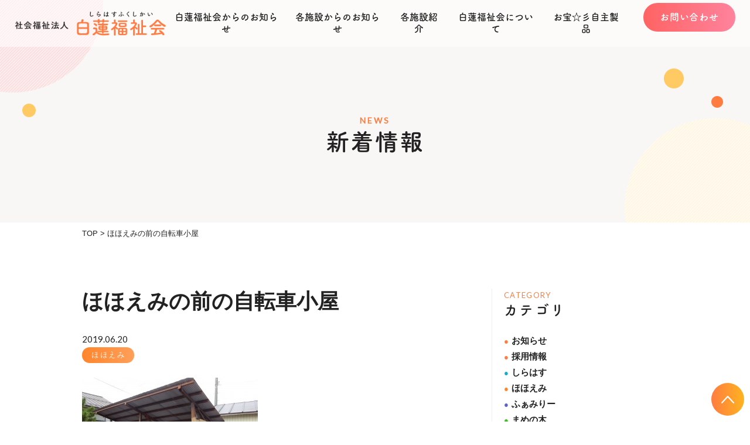

--- FILE ---
content_type: text/html; charset=UTF-8
request_url: https://shirahasu.com/news/hohoemi/10784/
body_size: 10733
content:
<!DOCTYPE html>
<html lang="ja">
<head>
<!-- Google tag (gtag.js) -->
<script async src="https://www.googletagmanager.com/gtag/js?id=G-13C9JX3CX6"></script>
<script>
  window.dataLayer = window.dataLayer || [];
  function gtag(){dataLayer.push(arguments);}
  gtag('js', new Date());

  gtag('config', 'G-13C9JX3CX6');
</script>
<meta charset="UTF-8">
<meta http-equiv="X-UA-Compatible" content="IE=edge">
<meta name='robots' content='index, follow, max-image-preview:large, max-snippet:-1, max-video-preview:-1' />
	<style>img:is([sizes="auto" i], [sizes^="auto," i]) { contain-intrinsic-size: 3000px 1500px }</style>
	
	<!-- This site is optimized with the Yoast SEO plugin v26.1.1 - https://yoast.com/wordpress/plugins/seo/ -->
	<title>ほほえみの前の自転車小屋 - 新着情報 - 社会福祉法人白蓮福祉会</title>
	<meta name="description" content="ほほえみの前の自転車小屋 - 新着情報 - 障がいのある方への自立支援、社会参加を目指し、支援活動を行っております" />
	<link rel="canonical" href="https://shirahasu.com/news/hohoemi/10784/" />
	<meta property="og:locale" content="ja_JP" />
	<meta property="og:type" content="article" />
	<meta property="og:title" content="ほほえみの前の自転車小屋 - 新着情報 - 社会福祉法人白蓮福祉会" />
	<meta property="og:description" content="ほほえみの前の自転車小屋 - 新着情報 - 障がいのある方への自立支援、社会参加を目指し、支援活動を行っております" />
	<meta property="og:url" content="https://shirahasu.com/news/hohoemi/10784/" />
	<meta property="og:site_name" content="社会福祉法人白蓮福祉会" />
	<meta property="article:published_time" content="2019-06-19T22:07:27+00:00" />
	<meta property="og:image" content="https://shirahasu.com/wp-content/uploads/2019/06/DSC00003-300x225.jpg" />
	<meta name="author" content="shirahasu-edit" />
	<meta name="twitter:card" content="summary_large_image" />
	<meta name="twitter:label1" content="執筆者" />
	<meta name="twitter:data1" content="shirahasu-edit" />
	<script type="application/ld+json" class="yoast-schema-graph">{"@context":"https://schema.org","@graph":[{"@type":"WebPage","@id":"https://shirahasu.com/news/hohoemi/10784/","url":"https://shirahasu.com/news/hohoemi/10784/","name":"ほほえみの前の自転車小屋 - 新着情報 - 社会福祉法人白蓮福祉会","isPartOf":{"@id":"https://shirahasu.com/#website"},"primaryImageOfPage":{"@id":"https://shirahasu.com/news/hohoemi/10784/#primaryimage"},"image":{"@id":"https://shirahasu.com/news/hohoemi/10784/#primaryimage"},"thumbnailUrl":"https://shirahasu.com/wp-content/uploads/2019/06/DSC00003-300x225.jpg","datePublished":"2019-06-19T22:07:27+00:00","author":{"@id":"https://shirahasu.com/#/schema/person/c2a5158f92f9020f14f7b3d38b86bd18"},"description":"ほほえみの前の自転車小屋 - 新着情報 - 障がいのある方への自立支援、社会参加を目指し、支援活動を行っております","breadcrumb":{"@id":"https://shirahasu.com/news/hohoemi/10784/#breadcrumb"},"inLanguage":"ja","potentialAction":[{"@type":"ReadAction","target":["https://shirahasu.com/news/hohoemi/10784/"]}]},{"@type":"ImageObject","inLanguage":"ja","@id":"https://shirahasu.com/news/hohoemi/10784/#primaryimage","url":"https://shirahasu.com/wp-content/uploads/2019/06/DSC00003-300x225.jpg","contentUrl":"https://shirahasu.com/wp-content/uploads/2019/06/DSC00003-300x225.jpg"},{"@type":"BreadcrumbList","@id":"https://shirahasu.com/news/hohoemi/10784/#breadcrumb","itemListElement":[{"@type":"ListItem","position":1,"name":"ホーム","item":"https://shirahasu.com/"},{"@type":"ListItem","position":2,"name":"ほほえみの前の自転車小屋"}]},{"@type":"WebSite","@id":"https://shirahasu.com/#website","url":"https://shirahasu.com/","name":"社会福祉法人白蓮福祉会","description":"障がいのある方への自立支援、社会参加を目指し、支援活動を行っております","potentialAction":[{"@type":"SearchAction","target":{"@type":"EntryPoint","urlTemplate":"https://shirahasu.com/?s={search_term_string}"},"query-input":{"@type":"PropertyValueSpecification","valueRequired":true,"valueName":"search_term_string"}}],"inLanguage":"ja"},{"@type":"Person","@id":"https://shirahasu.com/#/schema/person/c2a5158f92f9020f14f7b3d38b86bd18","name":"shirahasu-edit"}]}</script>
	<!-- / Yoast SEO plugin. -->


<script type="text/javascript">
/* <![CDATA[ */
window._wpemojiSettings = {"baseUrl":"https:\/\/s.w.org\/images\/core\/emoji\/16.0.1\/72x72\/","ext":".png","svgUrl":"https:\/\/s.w.org\/images\/core\/emoji\/16.0.1\/svg\/","svgExt":".svg","source":{"concatemoji":"https:\/\/shirahasu.com\/wp-includes\/js\/wp-emoji-release.min.js?ver=6.8.3"}};
/*! This file is auto-generated */
!function(s,n){var o,i,e;function c(e){try{var t={supportTests:e,timestamp:(new Date).valueOf()};sessionStorage.setItem(o,JSON.stringify(t))}catch(e){}}function p(e,t,n){e.clearRect(0,0,e.canvas.width,e.canvas.height),e.fillText(t,0,0);var t=new Uint32Array(e.getImageData(0,0,e.canvas.width,e.canvas.height).data),a=(e.clearRect(0,0,e.canvas.width,e.canvas.height),e.fillText(n,0,0),new Uint32Array(e.getImageData(0,0,e.canvas.width,e.canvas.height).data));return t.every(function(e,t){return e===a[t]})}function u(e,t){e.clearRect(0,0,e.canvas.width,e.canvas.height),e.fillText(t,0,0);for(var n=e.getImageData(16,16,1,1),a=0;a<n.data.length;a++)if(0!==n.data[a])return!1;return!0}function f(e,t,n,a){switch(t){case"flag":return n(e,"\ud83c\udff3\ufe0f\u200d\u26a7\ufe0f","\ud83c\udff3\ufe0f\u200b\u26a7\ufe0f")?!1:!n(e,"\ud83c\udde8\ud83c\uddf6","\ud83c\udde8\u200b\ud83c\uddf6")&&!n(e,"\ud83c\udff4\udb40\udc67\udb40\udc62\udb40\udc65\udb40\udc6e\udb40\udc67\udb40\udc7f","\ud83c\udff4\u200b\udb40\udc67\u200b\udb40\udc62\u200b\udb40\udc65\u200b\udb40\udc6e\u200b\udb40\udc67\u200b\udb40\udc7f");case"emoji":return!a(e,"\ud83e\udedf")}return!1}function g(e,t,n,a){var r="undefined"!=typeof WorkerGlobalScope&&self instanceof WorkerGlobalScope?new OffscreenCanvas(300,150):s.createElement("canvas"),o=r.getContext("2d",{willReadFrequently:!0}),i=(o.textBaseline="top",o.font="600 32px Arial",{});return e.forEach(function(e){i[e]=t(o,e,n,a)}),i}function t(e){var t=s.createElement("script");t.src=e,t.defer=!0,s.head.appendChild(t)}"undefined"!=typeof Promise&&(o="wpEmojiSettingsSupports",i=["flag","emoji"],n.supports={everything:!0,everythingExceptFlag:!0},e=new Promise(function(e){s.addEventListener("DOMContentLoaded",e,{once:!0})}),new Promise(function(t){var n=function(){try{var e=JSON.parse(sessionStorage.getItem(o));if("object"==typeof e&&"number"==typeof e.timestamp&&(new Date).valueOf()<e.timestamp+604800&&"object"==typeof e.supportTests)return e.supportTests}catch(e){}return null}();if(!n){if("undefined"!=typeof Worker&&"undefined"!=typeof OffscreenCanvas&&"undefined"!=typeof URL&&URL.createObjectURL&&"undefined"!=typeof Blob)try{var e="postMessage("+g.toString()+"("+[JSON.stringify(i),f.toString(),p.toString(),u.toString()].join(",")+"));",a=new Blob([e],{type:"text/javascript"}),r=new Worker(URL.createObjectURL(a),{name:"wpTestEmojiSupports"});return void(r.onmessage=function(e){c(n=e.data),r.terminate(),t(n)})}catch(e){}c(n=g(i,f,p,u))}t(n)}).then(function(e){for(var t in e)n.supports[t]=e[t],n.supports.everything=n.supports.everything&&n.supports[t],"flag"!==t&&(n.supports.everythingExceptFlag=n.supports.everythingExceptFlag&&n.supports[t]);n.supports.everythingExceptFlag=n.supports.everythingExceptFlag&&!n.supports.flag,n.DOMReady=!1,n.readyCallback=function(){n.DOMReady=!0}}).then(function(){return e}).then(function(){var e;n.supports.everything||(n.readyCallback(),(e=n.source||{}).concatemoji?t(e.concatemoji):e.wpemoji&&e.twemoji&&(t(e.twemoji),t(e.wpemoji)))}))}((window,document),window._wpemojiSettings);
/* ]]> */
</script>
<style id='wp-emoji-styles-inline-css' type='text/css'>

	img.wp-smiley, img.emoji {
		display: inline !important;
		border: none !important;
		box-shadow: none !important;
		height: 1em !important;
		width: 1em !important;
		margin: 0 0.07em !important;
		vertical-align: -0.1em !important;
		background: none !important;
		padding: 0 !important;
	}
</style>
<link rel='stylesheet' id='wp-block-library-css' href='https://shirahasu.com/wp-includes/css/dist/block-library/style.min.css?ver=6.8.3' type='text/css' media='all' />
<style id='classic-theme-styles-inline-css' type='text/css'>
/*! This file is auto-generated */
.wp-block-button__link{color:#fff;background-color:#32373c;border-radius:9999px;box-shadow:none;text-decoration:none;padding:calc(.667em + 2px) calc(1.333em + 2px);font-size:1.125em}.wp-block-file__button{background:#32373c;color:#fff;text-decoration:none}
</style>
<style id='global-styles-inline-css' type='text/css'>
:root{--wp--preset--aspect-ratio--square: 1;--wp--preset--aspect-ratio--4-3: 4/3;--wp--preset--aspect-ratio--3-4: 3/4;--wp--preset--aspect-ratio--3-2: 3/2;--wp--preset--aspect-ratio--2-3: 2/3;--wp--preset--aspect-ratio--16-9: 16/9;--wp--preset--aspect-ratio--9-16: 9/16;--wp--preset--color--black: #000000;--wp--preset--color--cyan-bluish-gray: #abb8c3;--wp--preset--color--white: #ffffff;--wp--preset--color--pale-pink: #f78da7;--wp--preset--color--vivid-red: #cf2e2e;--wp--preset--color--luminous-vivid-orange: #ff6900;--wp--preset--color--luminous-vivid-amber: #fcb900;--wp--preset--color--light-green-cyan: #7bdcb5;--wp--preset--color--vivid-green-cyan: #00d084;--wp--preset--color--pale-cyan-blue: #8ed1fc;--wp--preset--color--vivid-cyan-blue: #0693e3;--wp--preset--color--vivid-purple: #9b51e0;--wp--preset--gradient--vivid-cyan-blue-to-vivid-purple: linear-gradient(135deg,rgba(6,147,227,1) 0%,rgb(155,81,224) 100%);--wp--preset--gradient--light-green-cyan-to-vivid-green-cyan: linear-gradient(135deg,rgb(122,220,180) 0%,rgb(0,208,130) 100%);--wp--preset--gradient--luminous-vivid-amber-to-luminous-vivid-orange: linear-gradient(135deg,rgba(252,185,0,1) 0%,rgba(255,105,0,1) 100%);--wp--preset--gradient--luminous-vivid-orange-to-vivid-red: linear-gradient(135deg,rgba(255,105,0,1) 0%,rgb(207,46,46) 100%);--wp--preset--gradient--very-light-gray-to-cyan-bluish-gray: linear-gradient(135deg,rgb(238,238,238) 0%,rgb(169,184,195) 100%);--wp--preset--gradient--cool-to-warm-spectrum: linear-gradient(135deg,rgb(74,234,220) 0%,rgb(151,120,209) 20%,rgb(207,42,186) 40%,rgb(238,44,130) 60%,rgb(251,105,98) 80%,rgb(254,248,76) 100%);--wp--preset--gradient--blush-light-purple: linear-gradient(135deg,rgb(255,206,236) 0%,rgb(152,150,240) 100%);--wp--preset--gradient--blush-bordeaux: linear-gradient(135deg,rgb(254,205,165) 0%,rgb(254,45,45) 50%,rgb(107,0,62) 100%);--wp--preset--gradient--luminous-dusk: linear-gradient(135deg,rgb(255,203,112) 0%,rgb(199,81,192) 50%,rgb(65,88,208) 100%);--wp--preset--gradient--pale-ocean: linear-gradient(135deg,rgb(255,245,203) 0%,rgb(182,227,212) 50%,rgb(51,167,181) 100%);--wp--preset--gradient--electric-grass: linear-gradient(135deg,rgb(202,248,128) 0%,rgb(113,206,126) 100%);--wp--preset--gradient--midnight: linear-gradient(135deg,rgb(2,3,129) 0%,rgb(40,116,252) 100%);--wp--preset--font-size--small: 13px;--wp--preset--font-size--medium: 20px;--wp--preset--font-size--large: 36px;--wp--preset--font-size--x-large: 42px;--wp--preset--spacing--20: 0.44rem;--wp--preset--spacing--30: 0.67rem;--wp--preset--spacing--40: 1rem;--wp--preset--spacing--50: 1.5rem;--wp--preset--spacing--60: 2.25rem;--wp--preset--spacing--70: 3.38rem;--wp--preset--spacing--80: 5.06rem;--wp--preset--shadow--natural: 6px 6px 9px rgba(0, 0, 0, 0.2);--wp--preset--shadow--deep: 12px 12px 50px rgba(0, 0, 0, 0.4);--wp--preset--shadow--sharp: 6px 6px 0px rgba(0, 0, 0, 0.2);--wp--preset--shadow--outlined: 6px 6px 0px -3px rgba(255, 255, 255, 1), 6px 6px rgba(0, 0, 0, 1);--wp--preset--shadow--crisp: 6px 6px 0px rgba(0, 0, 0, 1);}:where(.is-layout-flex){gap: 0.5em;}:where(.is-layout-grid){gap: 0.5em;}body .is-layout-flex{display: flex;}.is-layout-flex{flex-wrap: wrap;align-items: center;}.is-layout-flex > :is(*, div){margin: 0;}body .is-layout-grid{display: grid;}.is-layout-grid > :is(*, div){margin: 0;}:where(.wp-block-columns.is-layout-flex){gap: 2em;}:where(.wp-block-columns.is-layout-grid){gap: 2em;}:where(.wp-block-post-template.is-layout-flex){gap: 1.25em;}:where(.wp-block-post-template.is-layout-grid){gap: 1.25em;}.has-black-color{color: var(--wp--preset--color--black) !important;}.has-cyan-bluish-gray-color{color: var(--wp--preset--color--cyan-bluish-gray) !important;}.has-white-color{color: var(--wp--preset--color--white) !important;}.has-pale-pink-color{color: var(--wp--preset--color--pale-pink) !important;}.has-vivid-red-color{color: var(--wp--preset--color--vivid-red) !important;}.has-luminous-vivid-orange-color{color: var(--wp--preset--color--luminous-vivid-orange) !important;}.has-luminous-vivid-amber-color{color: var(--wp--preset--color--luminous-vivid-amber) !important;}.has-light-green-cyan-color{color: var(--wp--preset--color--light-green-cyan) !important;}.has-vivid-green-cyan-color{color: var(--wp--preset--color--vivid-green-cyan) !important;}.has-pale-cyan-blue-color{color: var(--wp--preset--color--pale-cyan-blue) !important;}.has-vivid-cyan-blue-color{color: var(--wp--preset--color--vivid-cyan-blue) !important;}.has-vivid-purple-color{color: var(--wp--preset--color--vivid-purple) !important;}.has-black-background-color{background-color: var(--wp--preset--color--black) !important;}.has-cyan-bluish-gray-background-color{background-color: var(--wp--preset--color--cyan-bluish-gray) !important;}.has-white-background-color{background-color: var(--wp--preset--color--white) !important;}.has-pale-pink-background-color{background-color: var(--wp--preset--color--pale-pink) !important;}.has-vivid-red-background-color{background-color: var(--wp--preset--color--vivid-red) !important;}.has-luminous-vivid-orange-background-color{background-color: var(--wp--preset--color--luminous-vivid-orange) !important;}.has-luminous-vivid-amber-background-color{background-color: var(--wp--preset--color--luminous-vivid-amber) !important;}.has-light-green-cyan-background-color{background-color: var(--wp--preset--color--light-green-cyan) !important;}.has-vivid-green-cyan-background-color{background-color: var(--wp--preset--color--vivid-green-cyan) !important;}.has-pale-cyan-blue-background-color{background-color: var(--wp--preset--color--pale-cyan-blue) !important;}.has-vivid-cyan-blue-background-color{background-color: var(--wp--preset--color--vivid-cyan-blue) !important;}.has-vivid-purple-background-color{background-color: var(--wp--preset--color--vivid-purple) !important;}.has-black-border-color{border-color: var(--wp--preset--color--black) !important;}.has-cyan-bluish-gray-border-color{border-color: var(--wp--preset--color--cyan-bluish-gray) !important;}.has-white-border-color{border-color: var(--wp--preset--color--white) !important;}.has-pale-pink-border-color{border-color: var(--wp--preset--color--pale-pink) !important;}.has-vivid-red-border-color{border-color: var(--wp--preset--color--vivid-red) !important;}.has-luminous-vivid-orange-border-color{border-color: var(--wp--preset--color--luminous-vivid-orange) !important;}.has-luminous-vivid-amber-border-color{border-color: var(--wp--preset--color--luminous-vivid-amber) !important;}.has-light-green-cyan-border-color{border-color: var(--wp--preset--color--light-green-cyan) !important;}.has-vivid-green-cyan-border-color{border-color: var(--wp--preset--color--vivid-green-cyan) !important;}.has-pale-cyan-blue-border-color{border-color: var(--wp--preset--color--pale-cyan-blue) !important;}.has-vivid-cyan-blue-border-color{border-color: var(--wp--preset--color--vivid-cyan-blue) !important;}.has-vivid-purple-border-color{border-color: var(--wp--preset--color--vivid-purple) !important;}.has-vivid-cyan-blue-to-vivid-purple-gradient-background{background: var(--wp--preset--gradient--vivid-cyan-blue-to-vivid-purple) !important;}.has-light-green-cyan-to-vivid-green-cyan-gradient-background{background: var(--wp--preset--gradient--light-green-cyan-to-vivid-green-cyan) !important;}.has-luminous-vivid-amber-to-luminous-vivid-orange-gradient-background{background: var(--wp--preset--gradient--luminous-vivid-amber-to-luminous-vivid-orange) !important;}.has-luminous-vivid-orange-to-vivid-red-gradient-background{background: var(--wp--preset--gradient--luminous-vivid-orange-to-vivid-red) !important;}.has-very-light-gray-to-cyan-bluish-gray-gradient-background{background: var(--wp--preset--gradient--very-light-gray-to-cyan-bluish-gray) !important;}.has-cool-to-warm-spectrum-gradient-background{background: var(--wp--preset--gradient--cool-to-warm-spectrum) !important;}.has-blush-light-purple-gradient-background{background: var(--wp--preset--gradient--blush-light-purple) !important;}.has-blush-bordeaux-gradient-background{background: var(--wp--preset--gradient--blush-bordeaux) !important;}.has-luminous-dusk-gradient-background{background: var(--wp--preset--gradient--luminous-dusk) !important;}.has-pale-ocean-gradient-background{background: var(--wp--preset--gradient--pale-ocean) !important;}.has-electric-grass-gradient-background{background: var(--wp--preset--gradient--electric-grass) !important;}.has-midnight-gradient-background{background: var(--wp--preset--gradient--midnight) !important;}.has-small-font-size{font-size: var(--wp--preset--font-size--small) !important;}.has-medium-font-size{font-size: var(--wp--preset--font-size--medium) !important;}.has-large-font-size{font-size: var(--wp--preset--font-size--large) !important;}.has-x-large-font-size{font-size: var(--wp--preset--font-size--x-large) !important;}
:where(.wp-block-post-template.is-layout-flex){gap: 1.25em;}:where(.wp-block-post-template.is-layout-grid){gap: 1.25em;}
:where(.wp-block-columns.is-layout-flex){gap: 2em;}:where(.wp-block-columns.is-layout-grid){gap: 2em;}
:root :where(.wp-block-pullquote){font-size: 1.5em;line-height: 1.6;}
</style>
<link rel='stylesheet' id='contact-form-7-css' href='https://shirahasu.com/wp-content/plugins/contact-form-7/includes/css/styles.css?ver=6.1.2' type='text/css' media='all' />
<link rel='stylesheet' id='theme-normalize-css' href='https://shirahasu.com/wp-content/themes/Shirahasu/css/normalize.css?ver=6.8.3' type='text/css' media='all' />
<link rel='stylesheet' id='theme-common-css' href='https://shirahasu.com/wp-content/themes/Shirahasu/css/common.css?ver=6.8.3' type='text/css' media='all' />
<link rel='stylesheet' id='jquery.bxslider.css-css' href='https://shirahasu.com/wp-content/themes/Shirahasu/scripts/bxslider/jquery.bxslider.css?ver=6.8.3' type='text/css' media='all' />
<link rel='stylesheet' id='theme-css' href='https://shirahasu.com/wp-content/themes/Shirahasu/style.css?ver=6.8.3' type='text/css' media='all' />
<link rel='stylesheet' id='entry-style-css' href='https://shirahasu.com/wp-content/themes/Shirahasu/css/entry.css?ver=6.8.3' type='text/css' media='all' />
<link rel='stylesheet' id='jquery.mmenu.all-css' href='https://shirahasu.com/wp-content/themes/Shirahasu/scripts/mmenu/jquery.mmenu.all.css?ver=6.8.3' type='text/css' media='screen' />
<link rel='stylesheet' id='for-jquery.mmenu-css' href='https://shirahasu.com/wp-content/themes/Shirahasu/scripts/mmenu/for-jquery.mmenu.css?ver=6.8.3' type='text/css' media='screen' />
<script type="text/javascript" src="https://shirahasu.com/wp-includes/js/jquery/jquery.min.js?ver=3.7.1" id="jquery-core-js"></script>
<script type="text/javascript" src="https://shirahasu.com/wp-includes/js/jquery/jquery-migrate.min.js?ver=3.4.1" id="jquery-migrate-js"></script>
<link rel="https://api.w.org/" href="https://shirahasu.com/wp-json/" /><link rel="alternate" title="JSON" type="application/json" href="https://shirahasu.com/wp-json/wp/v2/posts/10784" /><link rel="EditURI" type="application/rsd+xml" title="RSD" href="https://shirahasu.com/xmlrpc.php?rsd" />
<meta name="generator" content="WordPress 6.8.3" />
<link rel='shortlink' href='https://shirahasu.com/?p=10784' />
<link rel="alternate" title="oEmbed (JSON)" type="application/json+oembed" href="https://shirahasu.com/wp-json/oembed/1.0/embed?url=https%3A%2F%2Fshirahasu.com%2Fnews%2Fhohoemi%2F10784%2F" />
<link rel="alternate" title="oEmbed (XML)" type="text/xml+oembed" href="https://shirahasu.com/wp-json/oembed/1.0/embed?url=https%3A%2F%2Fshirahasu.com%2Fnews%2Fhohoemi%2F10784%2F&#038;format=xml" />
<link rel="icon" href="https://shirahasu.com/wp-content/uploads/2020/03/cropped-favicon-32x32.png" sizes="32x32" />
<link rel="icon" href="https://shirahasu.com/wp-content/uploads/2020/03/cropped-favicon-192x192.png" sizes="192x192" />
<link rel="apple-touch-icon" href="https://shirahasu.com/wp-content/uploads/2020/03/cropped-favicon-180x180.png" />
<meta name="msapplication-TileImage" content="https://shirahasu.com/wp-content/uploads/2020/03/cropped-favicon-270x270.png" />
<script>
(function($){
var pcView = 1000,
		spView = 480,
		view   = (navigator.userAgent.indexOf('iPhone') > 0 || navigator.userAgent.indexOf('iPod') > 0 || (navigator.userAgent.indexOf('Android') > 0 && navigator.userAgent.indexOf('Mobile') > 0)) ? spView : pcView;

$('meta[name="viewport"]').remove();
$('head')
	.prepend('<meta name="viewport" content="width=' + view + '">')
	.append('<style>@-ms-viewport { width: device-width; } /* windows pc (IE) - DO NOT FIX */@media screen and (max-width: ' + pcView + 'px) {@-ms-viewport { width: ' + pcView + 'px; } /* for windows tablet */}@media screen and (max-width: ' + spView + 'px) {@-ms-viewport { width: ' + pcView + 'px; } /* for windows phone */}</style>');

})(jQuery);
</script>
<link rel="stylesheet" href="//maxcdn.bootstrapcdn.com/font-awesome/4.7.0/css/font-awesome.min.css">
<link rel="stylesheet" href="https://cdnjs.cloudflare.com/ajax/libs/font-awesome/5.9.0/css/all.min.css" integrity="sha256-UzFD2WYH2U1dQpKDjjZK72VtPeWP50NoJjd26rnAdUI=" crossorigin="anonymous" />
<link href="https://fonts.googleapis.com/css?family=Lato&display=swap" rel="stylesheet">
<script>
  (function(d) {
    var config = {
      kitId: 'ncp8rgf',
      scriptTimeout: 3000,
      async: true
    },
    h=d.documentElement,t=setTimeout(function(){h.className=h.className.replace(/\bwf-loading\b/g,"")+" wf-inactive";},config.scriptTimeout),tk=d.createElement("script"),f=false,s=d.getElementsByTagName("script")[0],a;h.className+=" wf-loading";tk.src='https://use.typekit.net/'+config.kitId+'.js';tk.async=true;tk.onload=tk.onreadystatechange=function(){a=this.readyState;if(f||a&&a!="complete"&&a!="loaded")return;f=true;clearTimeout(t);try{Typekit.load(config)}catch(e){}};s.parentNode.insertBefore(tk,s)
  })(document);
</script>

</head>

<body data-rsssl=1 class="wp-singular post-template-default single single-post postid-10784 single-format-standard wp-theme-Shirahasu">

<div id="wrapper">

<div id="sp-menu">
	<ul>
		<li id="menu-item-426" class="menu-item menu-item-type-post_type menu-item-object-page menu-item-home menu-item-426"><a href="https://shirahasu.com/">トップページ<br><span></span></a></li>
<li id="menu-item-430" class="menu-item menu-item-type-taxonomy menu-item-object-category menu-item-430"><a href="https://shirahasu.com/information/">白蓮福祉会からのお知らせ<br><span></span></a></li>
<li id="menu-item-431" class="menu-item menu-item-type-taxonomy menu-item-object-category current-post-ancestor menu-item-431"><a href="https://shirahasu.com/news/">各施設からのお知らせ<br><span></span></a></li>
<li id="menu-item-427" class="menu-item menu-item-type-post_type menu-item-object-page menu-item-427"><a href="https://shirahasu.com/institution/">各施設紹介<br><span></span></a></li>
<li id="menu-item-428" class="menu-item menu-item-type-post_type menu-item-object-page menu-item-428"><a href="https://shirahasu.com/about/">白蓮福祉会について<br><span></span></a></li>
<li id="menu-item-17545" class="menu-item menu-item-type-post_type menu-item-object-page menu-item-17545"><a href="https://shirahasu.com/product/">お宝☆彡自主製品<br><span></span></a></li>
		<li class="sp-cv-box">
			<h3 class="sub-ttl tsukumaru">お問い合わせフォーム</h3>
			<span class="link-box btn-box">
				<a href="/contact/" class="btn common-btn arrowright">お問い合わせ</a>
			</span>
		</li>
	</ul>
</div>

<header id="header" class="header-fix">
	<!-- #header-inner -->
	<div id="header-inner">
		<!-- #header-content -->
		<div id="header-content">
						<div id="site-title">
				<a href="https://shirahasu.com" rel="home">
					<img src="https://shirahasu.com/wp-content/themes/Shirahasu/images/common/h_logo_01.png" alt="社会福祉法人白蓮福祉会">
				</a>
			</div>
			<nav id="global-nav">
				<div class="inner">
					<ul id="menu-global-nav" class="floatlist"><li id="menu-item-420" class="menu-item menu-item-type-taxonomy menu-item-object-category menu-item-420"><a href="https://shirahasu.com/information/">白蓮福祉会からのお知らせ<br><span></span></a></li>
<li id="menu-item-44" class="menu-item menu-item-type-taxonomy menu-item-object-category current-post-ancestor menu-item-44"><a href="https://shirahasu.com/news/">各施設からのお知らせ<br><span></span></a></li>
<li id="menu-item-151" class="menu-item menu-item-type-post_type menu-item-object-page menu-item-151"><a href="https://shirahasu.com/institution/">各施設紹介<br><span></span></a></li>
<li id="menu-item-40" class="menu-item menu-item-type-post_type menu-item-object-page menu-item-40"><a href="https://shirahasu.com/about/">白蓮福祉会について<br><span></span></a></li>
<li id="menu-item-17544" class="menu-item menu-item-type-post_type menu-item-object-page menu-item-17544"><a href="https://shirahasu.com/product/">お宝☆彡自主製品<br><span></span></a></li>
</ul>					<div class="h-cv-box link-box btn-box">
						<a href="/contact/" class="btn common-btn tsukumaru">お問い合わせ</a>
					</div>
				</div>
			</nav><!-- #gnav -->
			<!-- #header-content -->
			<a href="#sp-menu" class="hamburger"><span class="hamburger__icon"></span></a>
		</div>
	</div>
	<!-- #header-inner -->
</header>

<div id="main">
<div id="mainvisual">
	<div id="mv-inner" class="content-width">
		<div id="page-ttl-box">
			<p id="page-sub-ttl" class="main-txt-color w-f">NEWS</p>
			<h1 id="page-ttl">新着情報</h1>
		</div>
	</div>
</div>

<div class="breadcrumbs">
	<div class="content-width">
		<!-- Breadcrumb NavXT 7.4.1 -->
<span property="itemListElement" typeof="ListItem"><a property="item" typeof="WebPage" title="社会福祉法人白蓮福祉会へ移動" href="https://shirahasu.com" class="home"><span property="name">TOP</span></a><meta property="position" content="1"></span> &gt; <span property="itemListElement" typeof="ListItem"><span property="name">ほほえみの前の自転車小屋</span><meta property="position" content="2"></span>	</div>
</div><!-- #breadcrumbs -->

<div id="container" class="content-width sec-box clearfix">
	<div id="content" class="sidebar-exist" role="main">

		
			<article id="post-10784" class="post-10784 post type-post status-publish format-standard hentry category-hohoemi">
				<h1 class="post-title">ほほえみの前の自転車小屋</h1>
				<span class="post-date w-f">2019.06.20</span>
				<div class="entry-meta">

					<div class="catlist">
						<a href="https://shirahasu.com/news/hohoemi/" class="cat-item-6">ほほえみ</a>					</div>

					<div class="taglist">
											</div>

				</div><!-- .entry-meta -->

				<div class="entry-content">
					<p><img fetchpriority="high" decoding="async" class="alignnone size-medium wp-image-10785" title="DSC00003" src="https://shirahasu.com/wp-content/uploads/2019/06/DSC00003-300x225.jpg" alt="" width="300" height="225" />　傾いていた小屋を撤去します。<a href="https://shirahasu.com/2019/0620070727.html/dsc00005-30" rel="attachment wp-att-10786"><img decoding="async" title="DSC00005" src="https://shirahasu.com/wp-content/uploads/2019/06/DSC00005-300x225.jpg" alt="" width="300" height="225" />　</a>　<a href="https://shirahasu.com/2019/0620070727.html/dsc00006-22" rel="attachment wp-att-10787"><img decoding="async" title="DSC00006" src="https://shirahasu.com/wp-content/uploads/2019/06/DSC00006-300x225.jpg" alt="" width="300" height="225" /></a></p>
<p><a href="https://shirahasu.com/2019/0620070727.html/dsc00005-30" rel="attachment wp-att-10786">バリバリ・・・ギュイ～ンと、作業が進みます。ほほえみのみなさん「すごいね～」と見守ります。　</a><a href="https://shirahasu.com/2019/0620070727.html/dsc00011-14" rel="attachment wp-att-10788"><img loading="lazy" decoding="async" title="DSC00011" src="https://shirahasu.com/wp-content/uploads/2019/06/DSC00011-300x225.jpg" alt="" width="300" height="225" /></a><a href="https://shirahasu.com/2019/0620070727.html/dsc00005-30" rel="attachment wp-att-10786">　とても大きな土台が入ります。　</a><a href="https://shirahasu.com/2019/0620070727.html/%e5%9c%9f%e5%8f%b0" rel="attachment wp-att-10789"><img loading="lazy" decoding="async" title="土台" src="https://shirahasu.com/wp-content/uploads/2019/06/bee9de1fdd5c3a8bc88326c1f448c667-300x225.jpg" alt="" width="300" height="225" /> </a>  <a href="https://shirahasu.com/2019/0620070727.html/%e5%b7%a5%e4%ba%8b%e2%91%a0" rel="attachment wp-att-10790"><img loading="lazy" decoding="async" title="工事①" src="https://shirahasu.com/wp-content/uploads/2019/06/f18813c2838013b8ea559108ea12861b-300x225.jpg" alt="" width="300" height="225" /></a>　別の業者さんが立てていきます。</p>
<p><a href="https://shirahasu.com/2019/0620070727.html/%e5%9c%9f%e5%8f%b0" rel="attachment wp-att-10789">あとは小屋の下をアスファルトで舗装して終わりです。完成したら、お披露目します。　　</a></p>
														</div>

				
			</article>

			<div id="nav-below" class="navigation clearfix">
				<div class="nav-previous tsukumaru"><a href="https://shirahasu.com/news/hohoemi/10774/" rel="prev">前の記事へ</a></div>
				<div class="nav-next tsukumaru"><a href="https://shirahasu.com/news/hohoemi/10795/" rel="next">次の記事へ</a></div>
			</div><!-- #nav-below -->

			</div><!-- #content -->
	<aside id="sidebar">
		<section id="side-category" class="side-box">
		<div class="side-ttl-box">
			<p class="side-sub-ttl main-txt-color w-f">CATEGORY</p>
			<h2 class="side-ttl tsukumaru">カテゴリ</h2>
		</div>
		<div class="content-box">
			<ul class="side_cat">
								<li>
					<a class="cat-link information" href="https://shirahasu.com/information/"><span class="disc">●</span>お知らせ</a>
				</li>
								<li>
					<a class="cat-link recruitment" href="https://shirahasu.com/information/recruitment/"><span class="disc">●</span>採用情報</a>
				</li>
								<li>
					<a class="cat-link shirahasu" href="https://shirahasu.com/news/shirahasu/"><span class="disc">●</span>しらはす</a>
				</li>
								<li>
					<a class="cat-link hohoemi" href="https://shirahasu.com/news/hohoemi/"><span class="disc">●</span>ほほえみ</a>
				</li>
								<li>
					<a class="cat-link family" href="https://shirahasu.com/news/family/"><span class="disc">●</span>ふぁみりー</a>
				</li>
								<li>
					<a class="cat-link mamenoki" href="https://shirahasu.com/news/mamenoki/"><span class="disc">●</span>まめの木</a>
				</li>
								<li>
					<a class="cat-link akebono" href="https://shirahasu.com/news/akebono/"><span class="disc">●</span>あけぼの</a>
				</li>
								<li>
					<a class="cat-link aruto" href="https://shirahasu.com/news/aruto/"><span class="disc">●</span>あると</a>
				</li>
								<li>
					<a class="cat-link hothome" href="https://shirahasu.com/news/hothome/"><span class="disc">●</span>ほっとほーむ</a>
				</li>
							</ul>
		</div>
	</section>


	<section id="side-newly" class="side-box">
		<div class="side-ttl-box">
			<p class="side-sub-ttl main-txt-color w-f">NEW ENTRY</p>
			<h2 class="side-ttl tsukumaru">新着記事</h2>
		</div>
		<div class="content-box">
									<ul id="side-list">
									<li class="entry-list-item  post-17925 post type-post status-publish format-standard has-post-thumbnail hentry category-hohoemi">
	<div class="clearfix">
		<div class="thumb-box">
			<a href="https://shirahasu.com/news/hohoemi/17925/" class="img-box"><img src="https://shirahasu.com/wp-content/themes/Shirahasu/scripts/timthumb.php?src=/wp-content/uploads/2026/01/DSC07505.jpg&w=80&h=80&q=100&zc=1" alt=""></a>
		</div>
		<div class="item-inner">
			<div class="entry-meta-box clearfix">
				<span class="entry-meta entry-date w-f">2026.01.08</span>
				<div class="entry-meta cat-box">
					<a href="https://shirahasu.com/news/hohoemi/" class="cat-item cat-item-6">ほほえみ</a>				</div>
			</div>
			<div class="entry-title-box">
				<h3 class="entry-title"><a href="https://shirahasu.com/news/hohoemi/17925/">あけましておめでとウマ&#x1f49b;</a></h3>
			</div>
		</div>
	</div>
</li>									<li class="entry-list-item  post-17919 post type-post status-publish format-standard has-post-thumbnail hentry category-hohoemi">
	<div class="clearfix">
		<div class="thumb-box">
			<a href="https://shirahasu.com/news/hohoemi/17919/" class="img-box"><img src="https://shirahasu.com/wp-content/themes/Shirahasu/scripts/timthumb.php?src=/wp-content/uploads/2025/12/DSC07493.jpg&w=80&h=80&q=100&zc=1" alt=""></a>
		</div>
		<div class="item-inner">
			<div class="entry-meta-box clearfix">
				<span class="entry-meta entry-date w-f">2025.12.25</span>
				<div class="entry-meta cat-box">
					<a href="https://shirahasu.com/news/hohoemi/" class="cat-item cat-item-6">ほほえみ</a>				</div>
			</div>
			<div class="entry-title-box">
				<h3 class="entry-title"><a href="https://shirahasu.com/news/hohoemi/17919/">12月22日に山からサンタが来た&#x1f49b;</a></h3>
			</div>
		</div>
	</div>
</li>									<li class="entry-list-item  post-17915 post type-post status-publish format-standard has-post-thumbnail hentry category-hohoemi">
	<div class="clearfix">
		<div class="thumb-box">
			<a href="https://shirahasu.com/news/hohoemi/17915/" class="img-box"><img src="https://shirahasu.com/wp-content/themes/Shirahasu/scripts/timthumb.php?src=/wp-content/uploads/2025/12/DSC00061.jpg&w=80&h=80&q=100&zc=1" alt=""></a>
		</div>
		<div class="item-inner">
			<div class="entry-meta-box clearfix">
				<span class="entry-meta entry-date w-f">2025.12.24</span>
				<div class="entry-meta cat-box">
					<a href="https://shirahasu.com/news/hohoemi/" class="cat-item cat-item-6">ほほえみ</a>				</div>
			</div>
			<div class="entry-title-box">
				<h3 class="entry-title"><a href="https://shirahasu.com/news/hohoemi/17915/">12月の土曜日営業</a></h3>
			</div>
		</div>
	</div>
</li>									<li class="entry-list-item  post-17907 post type-post status-publish format-standard has-post-thumbnail hentry category-hohoemi">
	<div class="clearfix">
		<div class="thumb-box">
			<a href="https://shirahasu.com/news/hohoemi/17907/" class="img-box"><img src="https://shirahasu.com/wp-content/themes/Shirahasu/scripts/timthumb.php?src=/wp-content/uploads/2025/12/DSC07465.jpg&w=80&h=80&q=100&zc=1" alt=""></a>
		</div>
		<div class="item-inner">
			<div class="entry-meta-box clearfix">
				<span class="entry-meta entry-date w-f">2025.12.24</span>
				<div class="entry-meta cat-box">
					<a href="https://shirahasu.com/news/hohoemi/" class="cat-item cat-item-6">ほほえみ</a>				</div>
			</div>
			<div class="entry-title-box">
				<h3 class="entry-title"><a href="https://shirahasu.com/news/hohoemi/17907/">12月17日対に納車。日産キャラバン　リフト付きです</a></h3>
			</div>
		</div>
	</div>
</li>									<li class="entry-list-item  post-17893 post type-post status-publish format-standard has-post-thumbnail hentry category-hohoemi">
	<div class="clearfix">
		<div class="thumb-box">
			<a href="https://shirahasu.com/news/hohoemi/17893/" class="img-box"><img src="https://shirahasu.com/wp-content/themes/Shirahasu/scripts/timthumb.php?src=/wp-content/uploads/2025/12/DSC07451.jpg&w=80&h=80&q=100&zc=1" alt=""></a>
		</div>
		<div class="item-inner">
			<div class="entry-meta-box clearfix">
				<span class="entry-meta entry-date w-f">2025.12.17</span>
				<div class="entry-meta cat-box">
					<a href="https://shirahasu.com/news/hohoemi/" class="cat-item cat-item-6">ほほえみ</a>				</div>
			</div>
			<div class="entry-title-box">
				<h3 class="entry-title"><a href="https://shirahasu.com/news/hohoemi/17893/">だんだん嶋岡（秋葉区地域包括ケア推進モデルハウス）さんに行ってきました。</a></h3>
			</div>
		</div>
	</div>
</li>							</ul>
			</section>

</aside></div><!-- #container -->
</div><!-- #main -->

<div id="to-top">
	<a href="#" class="smooth-scroll"></a>
</div>


<footer id="footer">
	<div id="footer-menu-box">
		<div class="content-width">
			<nav id="footer-menu">
				<ul id="menu-global-nav-1" class="floatlist"><li class="menu-item menu-item-type-taxonomy menu-item-object-category menu-item-420"><a href="https://shirahasu.com/information/">白蓮福祉会からのお知らせ<br><span></span></a></li>
<li class="menu-item menu-item-type-taxonomy menu-item-object-category current-post-ancestor menu-item-44"><a href="https://shirahasu.com/news/">各施設からのお知らせ<br><span></span></a></li>
<li class="menu-item menu-item-type-post_type menu-item-object-page menu-item-151"><a href="https://shirahasu.com/institution/">各施設紹介<br><span></span></a></li>
<li class="menu-item menu-item-type-post_type menu-item-object-page menu-item-40"><a href="https://shirahasu.com/about/">白蓮福祉会について<br><span></span></a></li>
<li class="menu-item menu-item-type-post_type menu-item-object-page menu-item-17544"><a href="https://shirahasu.com/product/">お宝☆彡自主製品<br><span></span></a></li>
</ul>			</nav>
		</div>
	</div>
	<div id="footer-content">
		<div class="content-width">
			<div id="footer-title">
				<a href="https://shirahasu.com" rel="home">
					<img src="https://shirahasu.com/wp-content/themes/Shirahasu/images/common/f_logo_01.png" alt="社会福祉法人白蓮福祉会">
				</a>
			</div>
			<div id="footer-info">
				<p class="txt">法人本部(ワークセンターあけぼの施設内)<br>
				〒950-1214 新潟県新潟市南区上下諏訪木785番地1<br>
				TEL:025-378-0588 FAX:025-378-3099</p>
			</div>
		</div>
	</div>
	<div id="copyright">
		<div class="content-width">
			<p>Copyright © 社会福祉法人白蓮福祉会 All rights reserved.</p>
		</div>
	</div>
</footer>

</div><!-- #wrapper -->

<script type="speculationrules">
{"prefetch":[{"source":"document","where":{"and":[{"href_matches":"\/*"},{"not":{"href_matches":["\/wp-*.php","\/wp-admin\/*","\/wp-content\/uploads\/*","\/wp-content\/*","\/wp-content\/plugins\/*","\/wp-content\/themes\/Shirahasu\/*","\/*\\?(.+)"]}},{"not":{"selector_matches":"a[rel~=\"nofollow\"]"}},{"not":{"selector_matches":".no-prefetch, .no-prefetch a"}}]},"eagerness":"conservative"}]}
</script>
<script type="text/javascript" src="https://shirahasu.com/wp-includes/js/dist/hooks.min.js?ver=4d63a3d491d11ffd8ac6" id="wp-hooks-js"></script>
<script type="text/javascript" src="https://shirahasu.com/wp-includes/js/dist/i18n.min.js?ver=5e580eb46a90c2b997e6" id="wp-i18n-js"></script>
<script type="text/javascript" id="wp-i18n-js-after">
/* <![CDATA[ */
wp.i18n.setLocaleData( { 'text direction\u0004ltr': [ 'ltr' ] } );
/* ]]> */
</script>
<script type="text/javascript" src="https://shirahasu.com/wp-content/plugins/contact-form-7/includes/swv/js/index.js?ver=6.1.2" id="swv-js"></script>
<script type="text/javascript" id="contact-form-7-js-translations">
/* <![CDATA[ */
( function( domain, translations ) {
	var localeData = translations.locale_data[ domain ] || translations.locale_data.messages;
	localeData[""].domain = domain;
	wp.i18n.setLocaleData( localeData, domain );
} )( "contact-form-7", {"translation-revision-date":"2025-09-30 07:44:19+0000","generator":"GlotPress\/4.0.1","domain":"messages","locale_data":{"messages":{"":{"domain":"messages","plural-forms":"nplurals=1; plural=0;","lang":"ja_JP"},"This contact form is placed in the wrong place.":["\u3053\u306e\u30b3\u30f3\u30bf\u30af\u30c8\u30d5\u30a9\u30fc\u30e0\u306f\u9593\u9055\u3063\u305f\u4f4d\u7f6e\u306b\u7f6e\u304b\u308c\u3066\u3044\u307e\u3059\u3002"],"Error:":["\u30a8\u30e9\u30fc:"]}},"comment":{"reference":"includes\/js\/index.js"}} );
/* ]]> */
</script>
<script type="text/javascript" id="contact-form-7-js-before">
/* <![CDATA[ */
var wpcf7 = {
    "api": {
        "root": "https:\/\/shirahasu.com\/wp-json\/",
        "namespace": "contact-form-7\/v1"
    }
};
/* ]]> */
</script>
<script type="text/javascript" src="https://shirahasu.com/wp-content/plugins/contact-form-7/includes/js/index.js?ver=6.1.2" id="contact-form-7-js"></script>
<script type="text/javascript" src="https://shirahasu.com/wp-content/themes/Shirahasu/scripts/mmenu/jquery.mmenu.all.js?ver=6.8.3" id="jquery.mmenu.all.js-js"></script>
<script type="text/javascript" src="https://shirahasu.com/wp-content/themes/Shirahasu/scripts/jquery.heightLine.js?ver=6.8.3" id="jquery.heightLine.js-js"></script>
<script type="text/javascript" src="https://shirahasu.com/wp-content/themes/Shirahasu/scripts/bxslider/jquery.bxslider.min.js?ver=6.8.3" id="jquery.bxslider.min.js-js"></script>
<script type="text/javascript" src="https://shirahasu.com/wp-content/themes/Shirahasu/scripts/myscripts.js?ver=6.8.3" id="myscripts.js-js"></script>

</body>
</html>


--- FILE ---
content_type: text/css
request_url: https://shirahasu.com/wp-content/themes/Shirahasu/css/entry.css?ver=6.8.3
body_size: 1248
content:
@charset "utf-8";

/* = .entry-content
-------------------------------------------------------------- */
.entry-content {
	font-size: 1.6rem;
}
.entry-content a {
	color: #0066cc;
}
.entry-content p {
		margin: 2.5rem 0;
}
.entry-content p.mb35rem {
	margin-bottom: 3.5rem;
}
.entry-content hr {
	margin: 4rem 0;
	border: none;
	color: #FFF;
	border-top: 1px dashed #eee;
	height: 0;
	line-height: 0;
	background: none;
	padding: 0;
}
.entry-content h1,
.entry-content h2,
.entry-content h3,
.entry-content h4 {
	font-weight: bold;
	line-height: 1.2;
	-webkit-font-smoothing: antialiased;
	-moz-osx-font-smoothing: grayscale;
}
.entry-content h1 {
	font-size: 2.8rem;
	margin: 30px 0;
}
.entry-content h2 {
	position: relative;
	font-size: 2.4rem;
	margin: 30px 0;
	padding: 0 0 22px;
}
.entry-content h2::before {
	position: absolute;
	content: '';
	width: 84px;
	height: 4px;
	background: linear-gradient(to right,#ff7c41,#ffb31f);
	bottom: 0;
	left: 0;
}
.entry-content h3 {
	position: relative;
	font-size: 2.0rem;
	margin: 30px 0;
	padding: 5px 25px;
}
.entry-content h3::before {
	position: absolute;
	content: '';
	width: 4px;
	height: 100%;
	top: 0;
	left: 0;
	background: linear-gradient(to bottom,#ff7c41,#ffb31f);
}
.entry-content h4 {
	font-size: 1.8rem;
	padding: 5px;
	border-bottom: 1px solid #ddd;
}
.entry-content h4.noborder {
	border: none;
	content: none;
	padding-bottom: 0;
}
.entry-content h4.noborder::after,
.entry-content .infobox h4::after {
	content: none;
}

.entry-content span.red {
	color: #DF0101;
}
.entry-content span.bold {
	font-weight: bold;
	color: #310b00;
	-webkit-font-smoothing: antialiased;
	-moz-osx-font-smoothing: grayscale;
}
.entry-content span.underline {
	text-decoration: underline;
	color: #310b00;
	font-weight: bold;
	-webkit-font-smoothing: antialiased;
	-moz-osx-font-smoothing: grayscale;
}
.entry-content span.marker {
	background: linear-gradient(transparent 60%, rgba(255, 167, 0, 0.7) 60%);
	color: #310b00;
	font-weight: bold;
	padding: 3px 0 4px;
	-webkit-font-smoothing: antialiased;
	-moz-osx-font-smoothing: grayscale;
}

.entry-content blockquote {
	color: #555;
	font-size: 1.7rem;
	font-weight: bold;
	margin: 4rem 0;
	padding: 0.5rem 2.5rem;
	border-top: 1px solid #eee;
	border-bottom: 1px solid #eee;
	position: relative;
	line-height: 1.65;
}
	.entry-content blockquote::before,
	.entry-content blockquote::after {
		content: "";
		display: inline-block;
		position: absolute;
		width: 3.5rem;
		height: 2.5rem;
	}
	.entry-content blockquote::before {
		background: url("../images/c_blockquate_before.png") no-repeat scroll left top #FFF;
		background-size: contain;
		top: -1.2rem;
		left: 0;
	}
	.entry-content blockquote::after {
		background: url("../images/c_blockquate_after.png") no-repeat scroll right bottom #FFF;
		background-size: contain;
		bottom: -1.2rem;
		right: 0;
	}

	.entry-content blockquote p {
		-webkit-font-smoothing: antialiased;
		-moz-osx-font-smoothing: grayscale;
		margin: 2rem 0;
	}
.entry-content blockquote small,
.entry-content blockquote small a {
	font-weight: normal;
	font-size: 11px;
	color: #888;
}

.instagram-media {
	max-width: 520px!important;
}
.twitter-tweet {
	width: 520px!important;
}
.entry-content blockquote.wp-embedded-content,
.entry-content blockquote.instagram-media,
.entry-content blockquote.twitter-tweet {
	border: 1px solid #eee;
	box-sizing: border-box;
}
.entry-content blockquote.wp-embedded-content::after,
.entry-content blockquote.wp-embedded-content::before,
.entry-content blockquote.instagram-media::after,
.entry-content blockquote.instagram-media::before,
.entry-content blockquote.instagram-media-registered::after,
.entry-content blockquote.instagram-media-registered::before,
.entry-content blockquote.twitter-tweet::after,
.entry-content blockquote.twitter-tweet::before {
	display: none!important;
}

.entry-content iframe.wp-embedded-content {
	width: 100%!important;
}
.entry-content .instagram-media {
	margin: 3.5rem 0!important;
}


.entry-content .infobox {
	background: #FDF9F5;
	margin: 2.5rem 0;
	padding: 1rem 2.5rem;
	line-height: 1.65;
}
.entry-content .infobox h4 {
	margin: 1.5rem 0;
	font-size: 1.6rem;
	padding: 0;
	border: none;
}
.entry-content .infobox p {
	margin: 1.5rem 0;
	font-size: 1.5rem;
}

.entry-content .ytsl-wrapper {
	margin: 4rem 0;
}
.entry-content .ytsl-wrapper img {
	display: none!important;
}

.entry-content img {
	height: auto!important;
}
.entry-content .imagebox br {
	display: none;
}
.entry-content .imagebox small,
.entry-content .imagebox small a {
	font-weight: normal;
	font-size: 11px;
	color: #888;
}

.entry-content ul,
.entry-content ol {
	text-align: left;
}
.entry-content li {
	position: relative;
	padding-left: 20px;
}
.entry-content li:before {
	position: absolute;
	content: '';
	top: 8px;
	left: 0;
	width: 14px;
	height: 14px;
	margin: auto;
	background: #eddb62;
	border-radius: 50%;
}

/* = .wp-caption
-------------------------------------------------------------- */
.wp-caption {
	box-sizing: border-box;
	max-width: 100% !important;
	margin-bottom: 20px;
	padding: 10px;
	line-height: 18px;
	background: #f1f1f1;
	text-align: center;
}
.wp-caption img {
	margin: 0;
	max-width: 100%;
}
.wp-caption p.wp-caption-text {
	color: #777;
	font-size: 14px;
	margin: 10px 0 0 0;
}